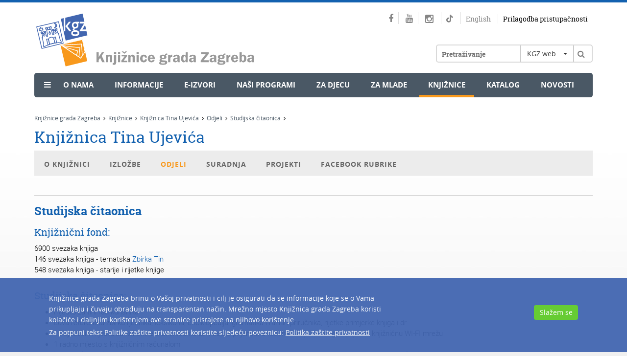

--- FILE ---
content_type: text/html; charset=utf-8
request_url: https://www.kgz.hr/hr/knjiznice/knjiznica-tina-ujevica/odjeli-204/studijska-citaonica-436/436
body_size: 10843
content:




<!DOCTYPE html>
<!--[if lt IE 7]>      <html class="no-js lt-ie9 lt-ie8 lt-ie7"> <![endif]-->
<!--[if IE 7]>         <html class="no-js lt-ie9 lt-ie8"> <![endif]-->
<!--[if IE 8]>         <html class="no-js lt-ie9"> <![endif]-->
<!--[if gt IE 8]><!-->
<html class="no-js">
<!--<![endif]-->
<head>
<meta charset="utf-8">
<!--[if IE]>
    <meta http-equiv="X-UA-Compatible" content="IE=Edge,chrome=1">
<![endif]-->

	
			
		<title>Knjižnice grada Zagreba - Knjižnica Tina Ujevića - Studijska čitaonica</title>				
	
		<meta name="keywords" content="Knjižnice grada Zagreba, kgz, knjižnica, Zagreb, Knjiznice grada Zagreba, katalog, OPAC" />
	
		<meta name="description" content="Knjižnica grada Zagreba su mreža narodnih knjižnica u Gradu Zagrebu. Stranice donose sve informacije o ustanovi, lokacijama i uvjetima korištenja knjižnica, građi, radnom vremenu, novostima i događanjima" />  
	  
	
	
	
	
	
	
	<base href="https://www.kgz.hr/">	
	<meta name="viewport" content="width=device-width, initial-scale=1">
	
		<link href="/cssbundle?v=Lhyr-pqQLpepBamD_ns7gh2aNgm0UsFTdSS4jfkePLg1" rel="stylesheet" type='text/css'/>
	
		<script type="text/javascript" src="/Scripts/js?v=mylVSImpFGCUx-J-vMswhhTVcSm86h2H3nbOgU5XFlE1"></script>
	
	
	
	<link rel="apple-touch-icon" sizes="57x57" href="icons/apple-touch-icon-57x57.png">
	<link rel="apple-touch-icon" sizes="60x60" href="icons/apple-touch-icon-60x60.png">
	<link rel="apple-touch-icon" sizes="72x72" href="icons/apple-touch-icon-72x72.png">
	<link rel="apple-touch-icon" sizes="76x76" href="icons/apple-touch-icon-76x76.png">
	<link rel="apple-touch-icon" sizes="114x114" href="icons/apple-touch-icon-114x114.png">
	<link rel="apple-touch-icon" sizes="120x120" href="icons/apple-touch-icon-120x120.png">
	<link rel="apple-touch-icon" sizes="144x144" href="icons/apple-touch-icon-144x144.png">
	<link rel="apple-touch-icon" sizes="152x152" href="icons/apple-touch-icon-152x152.png">
	<link rel="apple-touch-icon" sizes="180x180" href="icons/apple-touch-icon-180x180.png">
	<link rel="icon" type="image/png" href="icons/favicon-32x32.png" sizes="32x32">
	<link rel="icon" type="image/png" href="icons/favicon-194x194.png" sizes="194x194">
	<link rel="icon" type="image/png" href="icons/favicon-96x96.png" sizes="96x96">
	<link rel="icon" type="image/png" href="icons/android-chrome-192x192.png" sizes="192x192">
	<link rel="icon" type="image/png" href="icons/favicon-16x16.png" sizes="16x16">
	<link rel="manifest" href="icons/manifest.json">
	<meta name="msapplication-TileColor" content="#da532c">
	<meta name="msapplication-TileImage" content="icons/mstile-144x144.png">
	<meta name="theme-color" content="#ffffff">	
	
	

		<!-- Global site tag (gtag.js) - Google Analytics -->
	<script async src="https://www.googletagmanager.com/gtag/js?id=G-3QMB02EJPG"></script>
	<script>
	  window.dataLayer = window.dataLayer || [];
	  function gtag(){dataLayer.push(arguments);}
	  gtag('js', new Date());

	  gtag('config', 'G-3QMB02EJPG');
	</script>
	
	<style>
		@-webkit-keyframes rotation {
			from {
				-webkit-transform: rotate(0deg);
			}
			to {
				-webkit-transform: rotate(359deg);
			}
		}
	</style>
	
		
<!-- Go to www.addthis.com/dashboard to customize your tools -->
<script type="text/javascript" src="//s7.addthis.com/js/300/addthis_widget.js#pubid=ra-56af8035aff33c03" async="async"></script>

</head>
<body>

<!--[if lt IE 7]>
<p class="browsehappy">You are using an <strong>outdated</strong> browser. Please <a href="http://browsehappy.com/">upgrade your browser</a> to improve your experience.</p>
<![endif]--> 
			
	<div class="container">
		<div class="row">
			<div class="col-xs-12">
				<div class="header">
					
						<h1><a class="logo pull-left" href="hr"><img src="img/logo.svg" alt="" /></a></h1>
										
					<div class="right_header pull-right">
						
						<div class="social pull-right">
							<a href="https://www.facebook.com/knjiznicegradazagreba" target="_blank"><span class="fa fa-facebook"></span></a>
							<a href="https://www.youtube.com/user/KnjizniceZagreba" target="_blank"><span class="fa fa-youtube"></span></a>
							<a href="https://www.instagram.com/knjiznice_grada_zagreba" target="_blank" class="">
								<span class="fa fa-instagram"></span>
								
							</a>
							<a href="https://www.tiktok.com/@read_with_kgz" target="_blank">
								<svg class="tiktok" width="100%" height="100%" viewBox="0 0 16 18" version="1.1" xmlns="http://www.w3.org/2000/svg" xmlns:xlink="http://www.w3.org/1999/xlink" xml:space="preserve" xmlns:serif="http://www.serif.com/" style="fill-rule:evenodd;clip-rule:evenodd;stroke-linejoin:round;stroke-miterlimit:2;">
									<g transform="matrix(1,0,0,1,-16.224,-12.0305)">
										<path d="M25.517,25.058C25.465,26.43 24.309,27.531 22.893,27.531C22.569,27.531 22.259,27.473 21.973,27.368C22.259,27.473 22.569,27.531 22.893,27.531C24.309,27.531 25.465,26.43 25.517,25.058L25.522,12.806L27.812,12.806C28.033,13.971 28.741,14.97 29.721,15.595C29.721,15.595 29.721,15.596 29.722,15.596C30.404,16.031 31.217,16.284 32.09,16.284L32.09,16.965L32.09,16.965L32.09,19.341C30.468,19.341 28.965,18.833 27.739,17.973L27.739,24.185C27.739,27.288 25.156,29.812 21.981,29.812C20.755,29.812 19.617,29.434 18.682,28.792C18.681,28.792 18.681,28.791 18.68,28.791C17.196,27.772 16.224,26.088 16.224,24.185C16.224,21.082 18.807,18.558 21.981,18.558C22.245,18.558 22.503,18.579 22.757,18.613L22.757,19.337C19.861,19.403 17.487,21.568 17.171,24.333C17.487,21.569 19.861,19.404 22.757,19.338L22.757,21.734C22.512,21.659 22.252,21.615 21.981,21.615C20.531,21.615 19.352,22.768 19.352,24.185C19.352,25.172 19.925,26.029 20.762,26.46L20.762,26.46C21.127,26.647 21.541,26.755 21.981,26.755C23.398,26.755 24.553,25.654 24.606,24.282L24.61,12.031L27.738,12.031C27.738,12.296 27.765,12.555 27.812,12.806L25.522,12.806L25.517,25.058Z" style="fill:rgb(133 133 133);"/>
									</g>
								</svg>
							</a>
							
							
							<!--<a href="https://knjizevnipetak.tumblr.com/" target="_blank"><span class="fa fa-tumblr"></span></a>
							<a href="https://www.pinterest.com/knjizevnipetak/" target="_blank"><span class="fa fa-pinterest"></span></a>-->
							
							<a class="lang" href="en">English</a>
							
							<a class="impared" href="javascript:;" onclick="$('#frmPristupacnost').submit();">Prilagodba pristupačnosti</a>
						</div>
						
						<div class="clear"></div>   
						
		          		<div class="searchwrapper">
		          			
							<div class="klik"><a class="menu-button" href="#"><span class="fa fa-bars"></span></a></div>  
		          		
							<div class="search">  
								<div class="searchborder">
									<form id="frmSearch" method="post" action="https://www.kgz.hr/hr/rezultat-pretrage/18">
										<input type="text" name="pojam" id="pojam" class="searchbox" value="" placeholder="Pretraživanje" />
										
										<div class="select_header pull-left">
											<select id="whereToSearch" class="selectpicker">
												<option value="1">KGZ web</option>
												<option value="2">Kataloga</option>																				
											</select>
										</div>									
										
										<a class="searchbtn" href="javascript:void(0);" onclick="searchTerm();"><span class="fa fa-search"></span></a>
									</form>
								</div>					  
							</div>
							
						</div>											
						
					</div>
					
					<div class="clear"></div>
					
					<div class="menu ">
						<ul ><li style='margin-left:20px;'><span class='fa fa-bars'></span></li><li class='sub_show'><a  style='cursor:default;' href='javascript:void(0);'>O nama</a><div class='submenu'><ul><li><a href='https://www.kgz.hr/hr/o-nama/misija-vizija-i-strategija/222'>Misija, vizija i strategija</a></li><li><a href='https://www.kgz.hr/hr/o-nama/sluzbene-informacije/32431'>Službene informacije</a></li><li><a href='https://www.kgz.hr/hr/o-nama/godisnji-izvjestaji/43616'>Godišnji izvještaji</a></li><li><a href='https://www.kgz.hr/hr/o-nama/pravni-akti/8120'>Pravni akti</a></li><li><a href='https://www.kgz.hr/hr/o-nama/maticna-i-razvojna-sluzba/16569'>Matična i razvojna služba</a></li><li><a href='https://www.kgz.hr/hr/o-nama/partnerstva-i-clanstva/221'>Partnerstva i članstva</a></li><li><a href='https://www.kgz.hr/hr/o-nama/nagrade/32480'>Nagrade</a></li><li><a href='https://www.kgz.hr/hr/o-nama/nasa-izdanja/224'>Naša izdanja</a></li><li><a href='https://www.kgz.hr/hr/o-nama/kontakti-42166/42166'>Kontakti</a></li></ul></div></li><li class='sub_show'><a  style='cursor:default;' href='javascript:void(0);'>Informacije</a><div class='submenu'><ul><li><a href='https://www.kgz.hr/hr/informacije/upute-za-aplikaciju-ezaki/60686'>Upute za aplikaciju eZaKi</a></li><li><a href='https://www.kgz.hr/hr/informacije/upute-za-posudbu-citanje-i-slusanje-e-knjiga-i-zvucnih-e-knjiga/53172'> Upute za posudbu, čitanje i slušanje e-knjiga i zvučnih e-knjiga</a></li><li><a href='https://www.kgz.hr/hr/informacije/upisi-i-posudba-196/196'>Upisi i posudba</a></li><li><a href='https://www.kgz.hr/hr/informacije/pitanja-i-prijedlozi/521'>Pitanja i prijedlozi</a></li><li><a href='https://www.kgz.hr/hr/informacije/upute-za-koristenje-kataloga/35701'>Upute za korištenje kataloga</a></li><li><a href='https://www.kgz.hr/hr/informacije/radno-vrijeme-9186/9186'>Radno vrijeme</a></li><li><a href='https://www.kgz.hr/hr/informacije/cesta-pitanja-35932/35932'>Česta pitanja</a></li><li><a href='https://www.kgz.hr/hr/informacije/volontiranje/42078'>Volontiranje</a></li></ul></div></li><li class='sub_show'><a  style='cursor:default;' href='javascript:void(0);'>e-Izvori</a><div class='submenu'><ul><li><a href='https://www.kgz.hr/hr/e-izvori/zvucne-knjige-za-slijepe-i-slabovidne/37865'>Zvučne knjige za slijepe i slabovidne</a></li><li><a href='https://www.kgz.hr/hr/e-izvori/kalendar-godisnjica/226'>Kalendar godišnjica</a></li><li><a href='https://www.kgz.hr/hr/e-izvori/digitalizirana-zagrebacka-bastina/227'>Digitalizirana zagrebačka baština</a></li><li><a href='https://www.kgz.hr/hr/e-izvori/katalozi-drugih-knjiznica/476'>Katalozi drugih knjižnica</a></li><li><a href='https://www.kgz.hr/hr/e-izvori/linkovi/477'>Linkovi</a></li><li><a href='https://www.kgz.hr/hr/e-izvori/besplatne-eknjige-5189/5189'>Besplatne eKnjige</a></li><li><a href='https://www.kgz.hr/hr/e-izvori/virtualne-izlozbe-5306/5306'>Virtualne izložbe</a></li><li><a href='https://www.kgz.hr/hr/e-izvori/pitajte-knjiznicare/28575'>Pitajte knjižničare</a></li></ul></div></li><li class='sub_show'><a  style='cursor:default;' href='javascript:void(0);'>Naši programi</a><div class='submenu'><ul><li><a href='https://www.kgz.hr/hr/nasi-programi/kalendar-dogadjanja/16503'>Kalendar događanja</a></li><li><a href='https://www.kgz.hr/hr/nasi-programi/projekti-16507/16507'>Projekti</a></li><li><a href='https://www.kgz.hr/hr/nasi-programi/tribine/16508'>Tribine</a></li><li><a href='https://www.kgz.hr/hr/nasi-programi/citateljski-klubovi-16509/16509'>Čitateljski klubovi</a></li><li><a href='https://www.kgz.hr/hr/nasi-programi/mjesec-hrvatske-knjige-16510/16510'>Mjesec hrvatske knjige</a></li></ul></div></li><li ><a  href='https://www.kgz.hr/hr/za-djecu-40267/40267'>Za djecu</a></li><li ><a  href='https://www.kgz.hr/hr/za-mlade-40268/40268'>Za mlade</a></li><li ><a class='active' href='https://www.kgz.hr/hr/knjiznice/45'>Knjižnice</a></li><li ><a  href='https://www.kgz.hr/hr/katalog-16501/16501' target='_blank'>Katalog</a></li><li ><a  href='https://www.kgz.hr/hr/novosti/21'>Novosti</a></li></ul>
					</div>					
					
					<ul class='flexnav izbornik1' data-breakpoint='2000'><li class='lang_sub'><a href='en'>English</a></li><li class='impared_sub'><a href='javascript:;' onclick="$('#frmPristupacnost').submit();">Prilagodba pristupačnosti</a></li><li ><a  style='cursor:default;' href='javascript:void(0);'>O nama</a><ul><li><a href='https://www.kgz.hr/hr/o-nama/misija-vizija-i-strategija/222'>Misija, vizija i strategija</a></li><li><a href='https://www.kgz.hr/hr/o-nama/sluzbene-informacije/32431'>Službene informacije</a></li><li><a href='https://www.kgz.hr/hr/o-nama/godisnji-izvjestaji/43616'>Godišnji izvještaji</a></li><li><a href='https://www.kgz.hr/hr/o-nama/pravni-akti/8120'>Pravni akti</a></li><li><a href='https://www.kgz.hr/hr/o-nama/maticna-i-razvojna-sluzba/16569'>Matična i razvojna služba</a></li><li><a href='https://www.kgz.hr/hr/o-nama/partnerstva-i-clanstva/221'>Partnerstva i članstva</a></li><li><a href='https://www.kgz.hr/hr/o-nama/nagrade/32480'>Nagrade</a></li><li><a href='https://www.kgz.hr/hr/o-nama/nasa-izdanja/224'>Naša izdanja</a></li><li><a href='https://www.kgz.hr/hr/o-nama/kontakti-42166/42166'>Kontakti</a></li></ul><span class='touch-button'></span></li><li ><a  style='cursor:default;' href='javascript:void(0);'>Informacije</a><ul><li><a href='https://www.kgz.hr/hr/informacije/upute-za-aplikaciju-ezaki/60686'>Upute za aplikaciju eZaKi</a></li><li><a href='https://www.kgz.hr/hr/informacije/upute-za-posudbu-citanje-i-slusanje-e-knjiga-i-zvucnih-e-knjiga/53172'> Upute za posudbu, čitanje i slušanje e-knjiga i zvučnih e-knjiga</a></li><li><a href='https://www.kgz.hr/hr/informacije/upisi-i-posudba-196/196'>Upisi i posudba</a></li><li><a href='https://www.kgz.hr/hr/informacije/pitanja-i-prijedlozi/521'>Pitanja i prijedlozi</a></li><li><a href='https://www.kgz.hr/hr/informacije/upute-za-koristenje-kataloga/35701'>Upute za korištenje kataloga</a></li><li><a href='https://www.kgz.hr/hr/informacije/radno-vrijeme-9186/9186'>Radno vrijeme</a></li><li><a href='https://www.kgz.hr/hr/informacije/cesta-pitanja-35932/35932'>Česta pitanja</a></li><li><a href='https://www.kgz.hr/hr/informacije/volontiranje/42078'>Volontiranje</a></li></ul><span class='touch-button'></span></li><li ><a  style='cursor:default;' href='javascript:void(0);'>e-Izvori</a><ul><li><a href='https://www.kgz.hr/hr/e-izvori/zvucne-knjige-za-slijepe-i-slabovidne/37865'>Zvučne knjige za slijepe i slabovidne</a></li><li><a href='https://www.kgz.hr/hr/e-izvori/kalendar-godisnjica/226'>Kalendar godišnjica</a></li><li><a href='https://www.kgz.hr/hr/e-izvori/digitalizirana-zagrebacka-bastina/227'>Digitalizirana zagrebačka baština</a></li><li><a href='https://www.kgz.hr/hr/e-izvori/katalozi-drugih-knjiznica/476'>Katalozi drugih knjižnica</a></li><li><a href='https://www.kgz.hr/hr/e-izvori/linkovi/477'>Linkovi</a></li><li><a href='https://www.kgz.hr/hr/e-izvori/besplatne-eknjige-5189/5189'>Besplatne eKnjige</a></li><li><a href='https://www.kgz.hr/hr/e-izvori/virtualne-izlozbe-5306/5306'>Virtualne izložbe</a></li><li><a href='https://www.kgz.hr/hr/e-izvori/pitajte-knjiznicare/28575'>Pitajte knjižničare</a></li></ul><span class='touch-button'></span></li><li ><a  style='cursor:default;' href='javascript:void(0);'>Naši programi</a><ul><li><a href='https://www.kgz.hr/hr/nasi-programi/kalendar-dogadjanja/16503'>Kalendar događanja</a></li><li><a href='https://www.kgz.hr/hr/nasi-programi/projekti-16507/16507'>Projekti</a></li><li><a href='https://www.kgz.hr/hr/nasi-programi/tribine/16508'>Tribine</a></li><li><a href='https://www.kgz.hr/hr/nasi-programi/citateljski-klubovi-16509/16509'>Čitateljski klubovi</a></li><li><a href='https://www.kgz.hr/hr/nasi-programi/mjesec-hrvatske-knjige-16510/16510'>Mjesec hrvatske knjige</a></li></ul><span class='touch-button'></span></li><li ><a  href='https://www.kgz.hr/hr/za-djecu-40267/40267'>Za djecu</a></li><li ><a  href='https://www.kgz.hr/hr/za-mlade-40268/40268'>Za mlade</a></li><li ><a class='active' href='https://www.kgz.hr/hr/knjiznice/45'>Knjižnice</a></li><li ><a  href='https://www.kgz.hr/hr/katalog-16501/16501' target='_blank'>Katalog</a></li><li ><a  href='https://www.kgz.hr/hr/novosti/21'>Novosti</a></li></ul>	
				</div>			
				
			</div>
		</div>
		
	</div>
	
	
	
	
	
	<div class="container">
		<div class="row">
			<div class="col-xs-12">
				<div class="breadcrumbs">
					<ul itemprop="breadcrumb">
						<li typeof="v:Breadcrumb"><a property="v:title" rel="v:url" href="https://www.kgz.hr/hr/">Knjižnice grada Zagreba</a><span class='fa fa-angle-right'></span></li><li typeof="v:Breadcrumb"><a property="v:title" rel="v:url" href="https://www.kgz.hr/hr/knjiznice/45">Knjižnice</a><span class='fa fa-angle-right'></span></li><li typeof="v:Breadcrumb"><a property="v:title" rel="v:url" href="https://www.kgz.hr/hr/knjiznice/knjiznica-tina-ujevica/89">Knjižnica Tina Ujevića</a><span class='fa fa-angle-right'></span></li><li typeof="v:Breadcrumb"><a property="v:title" rel="v:url" href="https://www.kgz.hr/hr/knjiznice/knjiznica-tina-ujevica/odjeli-204/204">Odjeli</a><span class='fa fa-angle-right'></span></li><li typeof="v:Breadcrumb"><a property="v:title" rel="v:url" href="https://www.kgz.hr/hr/knjiznice/knjiznica-tina-ujevica/odjeli-204/studijska-citaonica-436/436">Studijska čitaonica</a><span class='fa fa-angle-right'></span></li>
					</ul>
				</div>
			</div>
		</div>
	</div>
	
	<div class="container content">	
	
		<div class="row">
			<div class="col-xs-12">
				<h1><a href="https://www.kgz.hr/hr/knjiznice/knjiznica-tina-ujevica/89">Knjižnica Tina Ujevića</a></h1>			
				<div class="klik_knjiznica"><a class="menu-button2" href="#"><span class="fa fa-bars"></span> Glavni meni knjižnice</a></div>  					
				<div class="meni_knjiznica">
				<ul ><li class='main_knj_li sub_knjiznica_show'><a class='main_knj' style='cursor:default;' href='javascript:void(0);' >O Knjižnici</a><div class='submenu_knjiznica'><ul><li class=''><a  href='https://www.kgz.hr/hr/knjiznice/knjiznica-tina-ujevica/o-knjiznici-826/osnovni-podaci-668/668'>Osnovni podaci</a></li><li class=''><a  href='https://www.kgz.hr/hr/knjiznice/knjiznica-tina-ujevica/o-knjiznici-826/ogranci-667/667'>Ogranci</a></li><li class='sub_knjiznica_show2'><a  href='javascript:;'>Povijest knjižnice<span class='fa fa-angle-right'></span></a><div class='submenu_knjiznica tristo'><ul><li><a  href='https://www.kgz.hr/hr/knjiznice/knjiznica-tina-ujevica/o-knjiznici-826/povijest-knjiznice/65-godina-knjiznice-tina-ujevica/66401'>65 godina Knjižnice Tina Ujevića</a></li></ul></div></li><li class=''><a  href='https://www.kgz.hr/hr/knjiznice/knjiznica-tina-ujevica/o-knjiznici-826/tin-ujevic/447'>Tin Ujević</a></li></ul></div></li><li class='main_knj_li sub_knjiznica_show'><a class='main_knj' style='cursor:default;' href='javascript:void(0);' >Izložbe</a><div class='submenu_knjiznica'><ul><li class=''><a  href='https://www.kgz.hr/hr/knjiznice/knjiznica-tina-ujevica/izlozbe-200/arhiva-izlozbi-u-knjiznici/66409'>Arhiva izložbi u Knjižnici</a></li><li class=''><a  href='https://www.kgz.hr/hr/knjiznice/knjiznica-tina-ujevica/izlozbe-200/tematske-izlozbe-plakati-i-panoi/66506'>Tematske izložbe, plakati i panoi</a></li><li class=''><a  href='https://www.kgz.hr/hr/knjiznice/knjiznica-tina-ujevica/izlozbe-200/virtualne-izlozbe-66479/66479'>Virtualne izložbe</a></li><li class=''><a  href='https://www.kgz.hr/hr/knjiznice/knjiznica-tina-ujevica/izlozbe-200/virtualni-pano/66512'>Virtualni pano</a></li></ul></div></li><li class='main_knj_li sub_knjiznica_show'><a class='main_knj active' style='cursor:default;' href='javascript:void(0);' >Odjeli</a><div class='submenu_knjiznica'><ul><li class=''><a  href='https://www.kgz.hr/hr/knjiznice/knjiznica-tina-ujevica/odjeli-204/informativno-posudbeni-odjel-435/435'>Informativno - posudbeni odjel</a></li><li class=''><a class='active' href='https://www.kgz.hr/hr/knjiznice/knjiznica-tina-ujevica/odjeli-204/studijska-citaonica-436/436'>Studijska čitaonica</a></li><li class=''><a  href='https://www.kgz.hr/hr/knjiznice/knjiznica-tina-ujevica/odjeli-204/ave-odjel-437/437'>AVE odjel</a></li><li class='sub_knjiznica_show2'><a  href='https://www.kgz.hr/hr/knjiznice/knjiznica-tina-ujevica/odjeli-204/odjel-za-djecu-i-mladez-s-citaonicom/438'>Odjel za djecu i mladež s čitaonicom<span class='fa fa-angle-right'></span></a><div class='submenu_knjiznica tristo'><ul><li><a  href='https://www.kgz.hr/hr/knjiznice/knjiznica-tina-ujevica/odjeli-204/odjel-za-djecu-i-mladez-s-citaonicom/stalne-aktivnosti-440/440'>Stalne aktivnosti</a></li></ul></div></li></ul></div></li><li class='main_knj_li sub_knjiznica_show'><a class='main_knj' style='cursor:default;' href='javascript:void(0);' >Suradnja</a><div class='submenu_knjiznica'><ul><li class=''><a  href='https://www.kgz.hr/hr/knjiznice/knjiznica-tina-ujevica/suradnja/hrvatsko-norvesko-drustvo-66470/66470'>Hrvatsko-norveško društvo</a></li><li class=''><a  href='https://www.kgz.hr/hr/knjiznice/knjiznica-tina-ujevica/suradnja/konfucijev-institut-sveucilista-u-zagrebu/66605'>Konfucijev institut Sveučilišta u Zagrebu</a></li></ul></div></li><li class='main_knj_li sub_knjiznica_show'><a class='main_knj' style='cursor:default;' href='javascript:void(0);' >Projekti</a><div class='submenu_knjiznica'><ul><li class=''><a  href='https://www.kgz.hr/hr/knjiznice/knjiznica-tina-ujevica/projekti-5149/knjiznica-sirom-otvorenih-vrata-66396/66396'>Knjižnica širom otvorenih vrata</a></li><li class=''><a  href='https://www.kgz.hr/hr/knjiznice/knjiznica-tina-ujevica/projekti-5149/65-plus-9132/9132'>65 plus</a></li><li class=''><a  href='https://www.kgz.hr/hr/knjiznice/knjiznica-tina-ujevica/projekti-5149/zelena-knjiznica-za-zeleni-zagreb-64773/64773'>Zelena knjižnica za zeleni Zagreb</a></li></ul></div></li><li class='main_knj_li sub_knjiznica_show'><a class='main_knj' style='cursor:default;' href='javascript:void(0);' >Facebook rubrike</a><div class='submenu_knjiznica'><ul><li class=''><a  href='https://www.kgz.hr/hr/knjiznice/knjiznica-tina-ujevica/facebook-rubrike/crtice-iz-svijeta-knjiznica/66563'>Crtice iz svijeta knjižnica</a></li><li class=''><a  href='https://www.kgz.hr/hr/knjiznice/knjiznica-tina-ujevica/facebook-rubrike/krenimo-na-put-zajedno-djeca-svijeta/66561'>Krenimo na put zajedno / Djeca svijeta</a></li><li class=''><a  href='https://www.kgz.hr/hr/knjiznice/knjiznica-tina-ujevica/facebook-rubrike/ne-zgode-iz-zivota-knjizevnika/66525'>(Ne)zgode iz života književnika</a></li><li class=''><a  href='https://www.kgz.hr/hr/knjiznice/knjiznica-tina-ujevica/facebook-rubrike/pjesme-nastale-prema-knjizevnim-djelima/66564'>Pjesme nastale prema književnim djelima</a></li><li class=''><a  href='https://www.kgz.hr/hr/knjiznice/knjiznica-tina-ujevica/facebook-rubrike/pjesnici-prijatelji-knjiznice/66537'>Pjesnici prijatelji Knjižnice</a></li><li class=''><a  href='https://www.kgz.hr/hr/knjiznice/knjiznica-tina-ujevica/facebook-rubrike/preporuka-knjiznicara/66655'>Preporuka knjižničara</a></li><li class=''><a  href='https://www.kgz.hr/hr/knjiznice/knjiznica-tina-ujevica/facebook-rubrike/put-pod-knjige/63556'>Put pod knjige</a></li><li class=''><a  href='https://www.kgz.hr/hr/knjiznice/knjiznica-tina-ujevica/facebook-rubrike/s-police-do-oscara/66531'>S police do Oscara</a></li><li class=''><a  href='https://www.kgz.hr/hr/knjiznice/knjiznica-tina-ujevica/facebook-rubrike/serija-knjizevno-djelo/66375'>Serija/književno djelo</a></li><li class=''><a  href='https://www.kgz.hr/hr/knjiznice/knjiznica-tina-ujevica/facebook-rubrike/slovo-o-naslovu/63555'>Slovo o naslovu</a></li><li class=''><a  href='https://www.kgz.hr/hr/knjiznice/knjiznica-tina-ujevica/facebook-rubrike/sto-citaju-knjizevni-i-televizijski-junaci/66536'>Što čitaju književni i televizijski junaci?</a></li></ul></div></li></ul>
				</div>
				<ul class='flexnav izbornik2' data-breakpoint='2000'><li ><a class='main_knj' style='cursor:default;' href='javascript:void(0);' >O Knjižnici</a><ul><li class=''><a  href='https://www.kgz.hr/hr/knjiznice/knjiznica-tina-ujevica/o-knjiznici-826/osnovni-podaci-668/668'>Osnovni podaci</a></li><li class=''><a  href='https://www.kgz.hr/hr/knjiznice/knjiznica-tina-ujevica/o-knjiznici-826/ogranci-667/667'>Ogranci</a></li><li ><a  href='javascript:;'>Povijest knjižnice</a><ul><li><a  href='https://www.kgz.hr/hr/knjiznice/knjiznica-tina-ujevica/o-knjiznici-826/povijest-knjiznice/65-godina-knjiznice-tina-ujevica/66401'>65 godina Knjižnice Tina Ujevića</a></li></ul><span class='touch-button'></span></li><li class=''><a  href='https://www.kgz.hr/hr/knjiznice/knjiznica-tina-ujevica/o-knjiznici-826/tin-ujevic/447'>Tin Ujević</a></li></ul><span class='touch-button'></span></li><li ><a class='main_knj' style='cursor:default;' href='javascript:void(0);' >Izložbe</a><ul><li class=''><a  href='https://www.kgz.hr/hr/knjiznice/knjiznica-tina-ujevica/izlozbe-200/arhiva-izlozbi-u-knjiznici/66409'>Arhiva izložbi u Knjižnici</a></li><li class=''><a  href='https://www.kgz.hr/hr/knjiznice/knjiznica-tina-ujevica/izlozbe-200/tematske-izlozbe-plakati-i-panoi/66506'>Tematske izložbe, plakati i panoi</a></li><li class=''><a  href='https://www.kgz.hr/hr/knjiznice/knjiznica-tina-ujevica/izlozbe-200/virtualne-izlozbe-66479/66479'>Virtualne izložbe</a></li><li class=''><a  href='https://www.kgz.hr/hr/knjiznice/knjiznica-tina-ujevica/izlozbe-200/virtualni-pano/66512'>Virtualni pano</a></li></ul><span class='touch-button'></span></li><li ><a class='main_knj active' style='cursor:default;' href='javascript:void(0);' >Odjeli</a><ul><li class=''><a  href='https://www.kgz.hr/hr/knjiznice/knjiznica-tina-ujevica/odjeli-204/informativno-posudbeni-odjel-435/435'>Informativno - posudbeni odjel</a></li><li class=''><a  href='https://www.kgz.hr/hr/knjiznice/knjiznica-tina-ujevica/odjeli-204/studijska-citaonica-436/436'>Studijska čitaonica</a></li><li class=''><a  href='https://www.kgz.hr/hr/knjiznice/knjiznica-tina-ujevica/odjeli-204/ave-odjel-437/437'>AVE odjel</a></li><li ><a  href='https://www.kgz.hr/hr/knjiznice/knjiznica-tina-ujevica/odjeli-204/odjel-za-djecu-i-mladez-s-citaonicom/438'>Odjel za djecu i mladež s čitaonicom</a><ul><li><a  href='https://www.kgz.hr/hr/knjiznice/knjiznica-tina-ujevica/odjeli-204/odjel-za-djecu-i-mladez-s-citaonicom/stalne-aktivnosti-440/440'>Stalne aktivnosti</a></li></ul><span class='touch-button'></span></li></ul><span class='touch-button'></span></li><li ><a class='main_knj' style='cursor:default;' href='javascript:void(0);' >Suradnja</a><ul><li class=''><a  href='https://www.kgz.hr/hr/knjiznice/knjiznica-tina-ujevica/suradnja/hrvatsko-norvesko-drustvo-66470/66470'>Hrvatsko-norveško društvo</a></li><li class=''><a  href='https://www.kgz.hr/hr/knjiznice/knjiznica-tina-ujevica/suradnja/konfucijev-institut-sveucilista-u-zagrebu/66605'>Konfucijev institut Sveučilišta u Zagrebu</a></li></ul><span class='touch-button'></span></li><li ><a class='main_knj' style='cursor:default;' href='javascript:void(0);' >Projekti</a><ul><li class=''><a  href='https://www.kgz.hr/hr/knjiznice/knjiznica-tina-ujevica/projekti-5149/knjiznica-sirom-otvorenih-vrata-66396/66396'>Knjižnica širom otvorenih vrata</a></li><li class=''><a  href='https://www.kgz.hr/hr/knjiznice/knjiznica-tina-ujevica/projekti-5149/65-plus-9132/9132'>65 plus</a></li><li class=''><a  href='https://www.kgz.hr/hr/knjiznice/knjiznica-tina-ujevica/projekti-5149/zelena-knjiznica-za-zeleni-zagreb-64773/64773'>Zelena knjižnica za zeleni Zagreb</a></li></ul><span class='touch-button'></span></li><li ><a class='main_knj' style='cursor:default;' href='javascript:void(0);' >Facebook rubrike</a><ul><li class=''><a  href='https://www.kgz.hr/hr/knjiznice/knjiznica-tina-ujevica/facebook-rubrike/crtice-iz-svijeta-knjiznica/66563'>Crtice iz svijeta knjižnica</a></li><li class=''><a  href='https://www.kgz.hr/hr/knjiznice/knjiznica-tina-ujevica/facebook-rubrike/krenimo-na-put-zajedno-djeca-svijeta/66561'>Krenimo na put zajedno / Djeca svijeta</a></li><li class=''><a  href='https://www.kgz.hr/hr/knjiznice/knjiznica-tina-ujevica/facebook-rubrike/ne-zgode-iz-zivota-knjizevnika/66525'>(Ne)zgode iz života književnika</a></li><li class=''><a  href='https://www.kgz.hr/hr/knjiznice/knjiznica-tina-ujevica/facebook-rubrike/pjesme-nastale-prema-knjizevnim-djelima/66564'>Pjesme nastale prema književnim djelima</a></li><li class=''><a  href='https://www.kgz.hr/hr/knjiznice/knjiznica-tina-ujevica/facebook-rubrike/pjesnici-prijatelji-knjiznice/66537'>Pjesnici prijatelji Knjižnice</a></li><li class=''><a  href='https://www.kgz.hr/hr/knjiznice/knjiznica-tina-ujevica/facebook-rubrike/preporuka-knjiznicara/66655'>Preporuka knjižničara</a></li><li class=''><a  href='https://www.kgz.hr/hr/knjiznice/knjiznica-tina-ujevica/facebook-rubrike/put-pod-knjige/63556'>Put pod knjige</a></li><li class=''><a  href='https://www.kgz.hr/hr/knjiznice/knjiznica-tina-ujevica/facebook-rubrike/s-police-do-oscara/66531'>S police do Oscara</a></li><li class=''><a  href='https://www.kgz.hr/hr/knjiznice/knjiznica-tina-ujevica/facebook-rubrike/serija-knjizevno-djelo/66375'>Serija/književno djelo</a></li><li class=''><a  href='https://www.kgz.hr/hr/knjiznice/knjiznica-tina-ujevica/facebook-rubrike/slovo-o-naslovu/63555'>Slovo o naslovu</a></li><li class=''><a  href='https://www.kgz.hr/hr/knjiznice/knjiznica-tina-ujevica/facebook-rubrike/sto-citaju-knjizevni-i-televizijski-junaci/66536'>Što čitaju književni i televizijski junaci?</a></li></ul><span class='touch-button'></span></li></ul>				
			</div>
		</div>	
		
			
	
		<div class="row">
			<div class="col-xs-12">
				<div class="naslov_podstr">
					Studijska čitaonica
						
				</div>
			</div>
		</div>			
		
		<div class="row">
			
				<div class="col-md-12 col-sm-12">
					<div class="o_knjiznici">						
	                    <h3>Knjižnični fond:</h3>
6900 svezaka knjiga<br>
146 svezaka knjiga - tematska&nbsp;<a href="https://bit.ly/3TSosnT" target="_blank">Zbirka Tin</a><br>
548 svezaka knjiga - starije i rijetke knjige
<h3>&nbsp;</h3>

<h3 style="text-align: justify;">Studijska čitaonica:</h3>

<ul>
	<li style="text-align: justify;">mjesto za tihi rad korisnika</li>
	<li style="text-align: justify;">čuva referentnu zbirku rječnika, leksikona, enciklopedija, gramatika i raznih priručnika, rijetke primjerke knjiga i dr.</li>
	<li style="text-align: justify;">15 sjedećih mjesta za korisnike s utičnicama za vlastita prijenosna računala koja se mogu spojiti na knjižničnu WI-FI mrežu</li>
	<li style="text-align: justify;">1 radno mjesto s knjižničnim računalom</li>
	<li style="text-align: justify;">knjige iz fonda čitaonice namijenjene su radu u prostoru Knjižnice, ne posuđuju se izvan prostora Knjižnice i ne fotokopiraju se</li>
	<li style="text-align: justify;">u nastojanju da se popularizira neposudbeni fond, povremeno se i prigodno izlaže određena zanimljiva čitaonička građa</li>
	<li style="text-align: justify;">neki primjerci sačuvane građe raritetni su, a 44 knjige potječu još iz inicijalnog fonda Knjižnice Trešnjevka, osnovane 1948.<br>
	Tijekom vremena fond čitaonice se obogaćivao nabavkom raznolike vrijedne građe uz nastojanje da se djelomično profilira<br>
	uz prilagodbu akademsko-obrazovnom okruženju (Filozofski fakultet, Pedagoški fakultet, Fakultet brodogradnje i strojarstva)&nbsp;</li>
	<li style="text-align: justify;">čitaonica čuva i vrijednu zbirku knjiga iz povijesti umjetnosti među kojima se ističu monografije velikana likovne umjetnosti</li>
	<li style="text-align: justify;">osobito smo ponosni na zbirku starijih i rijetkih knjiga. Najstarija knjiga u zbirci (a time i u Knjižnici) je&nbsp;M. T. Ciceron : Govori, sv. 3,<br>
	tiskana u Padovi 1749. godine. 52 knjige ovog fonda datiraju u razdoblje 1871.- 1901. <a href="https://fb.watch/reaMECHDNk/" target="_blank"><strong>[Facebook objava&nbsp;- Ciceron]</strong></a></li>
	<li style="text-align: justify;">na odjelu čitaonice, knjige su smještene u ostakljenim vitrinama i ormarima prema pravilima struke, dok je iznimka građa koja<br>
	pripada nakladničkim nizovima Pet stoljeća hrvatske književnosti, Stoljeća hrvatske književnosti, Vrhovi svjetske književnosti,<br>
	starije i rijetke knjige&nbsp;te čitaonički dio tematske Zbirke Tin</li>
</ul>

<div style="text-align: justify;">&nbsp;</div>
<img alt="" src="https://www.kgz.hr/userdocsimages/tujevic/ČITAONICA.jpg" style="height:512px; width:640px"><br>
<br>
<br>
<br>
&nbsp;
<div style="text-align: center;">&nbsp;</div>
	
	                    <div class='program_gallery'></div>										 				
					</div>
				</div>
			
			
		</div>		
		
	</div>
	
	
	
    
    
	<div class="footer">
		<div class="container">
			<div class="row">
				<div class='col-xs-12 col-md-3 col-sm-3'><div class='naslov_footer'>Knjižnice grada Zagreba</div><ul><li><a href='https://www.kgz.hr/hr/footer/knjiznice-grada-zagreba/o-nama-16521/16521'>O nama</a></li><li><a href='https://www.kgz.hr/hr/footer/knjiznice-grada-zagreba/hrvatski-centar-za-djecju-knjigu-16522/16522'>Hrvatski centar za dječju knjigu</a></li><li><a href='https://www.kgz.hr/hr/footer/knjiznice-grada-zagreba/nasa-izdanja-16523/16523'>Naša izdanja</a></li><li><a href='https://www.kgz.hr/hr/footer/knjiznice-grada-zagreba/partnerstva-i-clanstva-16524/16524'>Partnerstva i članstva</a></li><li><a href='https://www.kgz.hr/hr/footer/knjiznice-grada-zagreba/kontakti-16526/16526'>Kontakti</a></li><li><a href='https://www.kgz.hr/hr/footer/knjiznice-grada-zagreba/mapa-weba-16560/16560'>Mapa weba</a></li></ul></div><div class='col-xs-12 col-md-3 col-sm-3'><div class='naslov_footer'>Vodič za korisnike</div><ul><li><a href='https://www.kgz.hr/hr/footer/vodic-za-korisnike/upisi-i-posudba-16527/16527'>Upisi i posudba</a></li><li><a href='https://www.kgz.hr/hr/footer/vodic-za-korisnike/pravila-knjiznica-grada-zagreba/16529'>Pravila Knjižnica grada Zagreba</a></li><li><a href='https://www.kgz.hr/hr/footer/vodic-za-korisnike/cjenik-usluga-28886/28886'>Cjenik usluga</a></li><li><a href='https://www.kgz.hr/hr/footer/vodic-za-korisnike/mreza-knjiznica/16530'>Mreža knjižnica</a></li><li><a href='https://www.kgz.hr/hr/footer/vodic-za-korisnike/upute-za-pretrazivanje-kataloga-16531/16531'>Upute za pretraživanje kataloga</a></li><li><a href='https://www.kgz.hr/hr/footer/vodic-za-korisnike/obavijest-o-privatnosti-57894/57894'>Obavijest o privatnosti</a></li><li><a href='https://www.kgz.hr/hr/footer/vodic-za-korisnike/izjava-o-pristupacnosti/56513'>Izjava o pristupačnosti</a></li><li><a href='https://www.kgz.hr/hr/footer/vodic-za-korisnike/english/16533'>English</a></li></ul></div><div class='col-xs-12 col-md-3 col-sm-3'><div class='naslov_footer'>Projekti</div><ul><li><a href='https://www.kgz.hr/hr/footer/projekti-16519/sf-knjiznica-16534/16534'>SF knjižnica</a></li><li><a href='https://www.kgz.hr/hr/footer/projekti-16519/65-plus-16535/16535'>65 plus</a></li><li><a href='https://www.kgz.hr/hr/footer/projekti-16519/knjigom-do-krova-16536/16536'>Knjigom do krova</a></li><li><a href='https://www.kgz.hr/hr/footer/projekti-16519/knjiznica-sirom-otvorenih-vrata-16537/16537'>Knjižnica širom otvorenih vrata</a></li><li><a href='https://www.kgz.hr/hr/footer/projekti-16519/ostali-projekti/16538'>Ostali projekti</a></li></ul></div><div class='col-xs-12 col-md-3 col-sm-3'><div class='naslov_footer'>Za knjižničare</div><ul><li><a href='https://www.kgz.hr/hr/footer/za-knjiznicare-16520/maticna-i-razvojna-sluzba-16539/16539'>Matična i razvojna služba</a></li><li><a href='https://www.kgz.hr/hr/footer/za-knjiznicare-16520/informativni-utorak-16540/16540'>Informativni utorak</a></li><li><a href='https://www.kgz.hr/hr/footer/za-knjiznicare-16520/informativna-srijeda-16541/16541'>Informativna srijeda</a></li><li><a href='https://www.kgz.hr/hr/footer/za-knjiznicare-16520/interni-cetvrtak-16542/16542'>Interni četvrtak</a></li><li><a href='https://www.kgz.hr/hr/footer/za-knjiznicare-16520/zbirka-bdi-16543/16543'>Zbirka BDI</a></li><li><a href='https://www.kgz.hr/hr/footer/za-knjiznicare-16520/medjuknjiznicna-posudba-16544/16544'>Međuknjižnična posudba</a></li><li><a href='https://www.kgz.hr/hr/footer/za-knjiznicare-16520/knjiznica-hr/16545'>Knjižnica.hr</a></li></ul></div>
			</div>
		</div>
	</div>
	
	<div class="footer_social">
		<div class="container">
			<div class="row">
				<div class='col-xs-12'>	<div class='row'>		<div class='col-xs-12 col-sm-6 pedeset'>			<div class='select_links pull-left'>				<select onchange='document.location.href = $(this).val();' class='selectpicker'>					<option disabled selected>Knjižnice grada Zagreba</option>					<option value='https://www.kgz.hr/hr/o-nama/misija-vizija-i-strategija/222'>O nama</option>					<option value='https://www.kgz.hr/hr/knjiznice/hrvatski-centar-za-djecju-knjigu/2903'>Hrvatski centar za dječju knjigu</option>					<option value='https://www.kgz.hr/hr/o-nama/nasa-izdanja/224'>Naša izdanja</option>					<option value='https://www.kgz.hr/hr/o-nama/partnerstva-i-clanstva/221'>Partnerstva</option>					<option value='https://www.kgz.hr/hr/root/hr/stranice/o-nama/clanstva-771/771'>Članstva</option>					<option value='https://www.kgz.hr/hr/informacije/pitanja-i-prijedlozi/521'>Kontakti</option>					<option value='https://www.kgz.hr/hr/mapa-weba-16558/16559'>Mapa weba</option>				</select>			</div>		</div>		<div class='col-xs-12 col-sm-6 pedeset'>			<div class='select_links pull-left'>				<select onchange='document.location.href = $(this).val();' class='selectpicker'>					<option disabled selected>Vodič za korisnike</option>					<option value='https://www.kgz.hr/hr/informacije/upisi-i-posudba-196/196'>Upisi i posudba</option>					<option value='https://www.kgz.hr/hr/footer/vodic-za-korisnike/cjenik-usluga-28886/28886'>Cjenik usluga</option>					<option value='https://www.kgz.hr/UserDocsImages/Pravila_Knji%C5%BEnicagradaZagreba_2013.doc'>Pravila Knjižnica grada Zagreba</option>					<option value='https://www.kgz.hr/hr/knjiznice/45'>Mapa knjižnica</option>					<option value='https://katalog.kgz.hr/pagesMisc/upute.aspx'>Upute za pretraživanje kataloga</option>					<option value='https://www.kgz.hr/hr/footer/vodic-za-korisnike/obavijest-o-privatnosti-57894/57894'>Obavijest o privatnosti</option>					<option value='https://www.kgz.hr/hr/footer/vodic-za-korisnike/izjava-o-pristupacnosti/56513'>Izjava o pristupačnosti</option>					<option value='https://www.kgz.hr/hr/about-us/zagreb-city-libraries-today/523'>English</option>				</select>			</div>		</div>		<div class='col-xs-12 col-sm-6 pedeset'>			<div class='select_links pull-left'>				<select onchange='document.location.href = $(this).val();' class='selectpicker'>					<option disabled selected>Projekti</option>					<option value='https://www.kgz.hr/hr//7920'>SF knjižnica</option>					<option value='https://www.kgz.hr/hr/65-plus-1296/1296'>65 plus</option>					<option value='https://beskucnik.kgz.hr/'>Knjigom do krova</option>					<option value='https://www.kgz.hr/hr/knjiznica-sirom-otvorenih-vrata-5993/5993'>Knjižnica širom otvorenih vrata</option>					<option value='https://www.kgz.hr/hr/footer/projekti-16519/ostali-projekti/16538'>Ostali projekti</option>				</select>			</div>		</div>		<div class='col-xs-12 col-sm-6 pedeset'>			<div class='select_links pull-left'>				<select onchange='document.location.href = $(this).val();' class='selectpicker'>					<option disabled selected>Za knjižničare</option>					<option value='https://www.kgz.hr/hr/knjiznice/maticna-i-razvojna-sluzba-knjiznica-grada-zagreba/2899'>Matična služba</option>					<option value='https://www.kgz.hr/hr/za-knjiznicare/informativni-utorak/2019'>Informativni utorak</option>					<option value='https://www.kgz.hr/hr/za-knjiznicare/informativna-srijeda/2020'>Informativna srijeda</option>					<option value='https://www.kgz.hr/hr/za-knjiznicare/interni-cetvrtak/2021'>Interni četvrtak</option>					<option value='https://www.kgz.hr/hr/knjiznice/gradska-knjiznica-zbirka-bdi/835'>Zbirka BDI</option>					<option value='https://www.kgz.hr/hr/informacije/upisi-i-posudba-196/medjuknjiznicna-posudba/2203'>Međuknjižnična posudba</option>					<option value='https://www.knjiznica.hr/home.php'>Knjižnica.hr</option>				</select>			</div>		</div>	</div></div>		
				<div class="col-xs-12">
					<a class="facebook" target="_blank" href="https://www.facebook.com/knjiznicegradazagreba"><span class="fa fa-facebook"></span></a>
					<a class="youtube" target="_blank" href="https://www.youtube.com/user/KnjizniceZagreba"><span class="fa fa-youtube"></span></a>
					<a class="youtube" href="https://www.instagram.com/knjiznice_grada_zagreba" target="_blank">
						<img class="instagram" src="../img/instagram_lila.svg">
					</a>
					<a class="youtube" href="https://www.tiktok.com/@read_with_kgz" target="_blank">
						<img class="instagram" src="../img/tiktok-lila.svg">
					</a>
					<!--<a class="tumblr" target="_blank" href="http://knjizevnipetak.tumblr.com/"><span class="fa fa-tumblr"></span></a>
					<a class="pinterest" target="_blank" href="https://www.pinterest.com/knjizevnipetak/"><span class="fa fa-pinterest"></span></a>-->															
		
					<div class="copyright">© 2026 Knjižnice grada Zagreba</div>
				</div>
			</div>

		</div>
	</div>	
	
	
	<div class="cookie-banner">
		<div class="cb-container center">
		
		<div class="cb-col"><h2>Knjižnice grada Zagreba brinu o Vašoj privatnosti i cilj je osigurati da se informacije koje se o Vama prikupljaju i čuvaju obrađuju na transparentan način. Mrežno mjesto Knjižnica grada Zagreba koristi kolačiće i daljnjim korištenjem ove stranice pristajete na njihovo korištenje.</h2>
			<p> Za potpuni tekst Politike zaštite privatnosti koristite sljedeću poveznicu: <a href="https://www.kgz.hr/UserDocsImages/obavijest o privatnosti_web_2021.docx">Politika zaštite privatnosti</a></p></div>
			<div class="cb-col">
				<button type="button" class="cb-btn agree-button">Slažem se</button>				
			</div>
		</div>
	</div>
 
	
	<form name="frmPristupacnost" id="frmPristupacnost" method="post">
		<input type="hidden" name="changePristupacnost" value="yes">
	</form>
	
	



	
					
</body>
</html>
